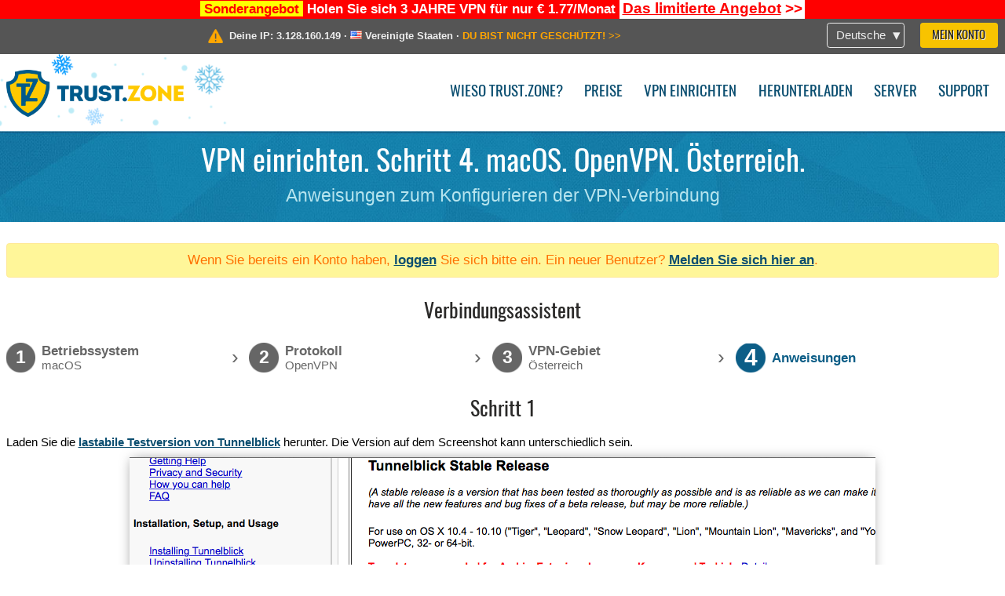

--- FILE ---
content_type: text/html; charset=utf-8
request_url: https://trust.zone/de/setup/osx/ovpn/at
body_size: 5095
content:
<!DOCTYPE html>
<html lang="de">
<head>
    <title>VPN einrichten. Schritt 4. macOS. OpenVPN. &Ouml;sterreich. Anweisungen zum Konfigurieren der VPN-Verbindung Trust.Zone VPN: Anonymer VPN - Verstecken Sie Ihre IP-Adresse</title>
    <meta name="description" content="VPN einrichten. Schritt 4. macOS. OpenVPN. &Ouml;sterreich. Anweisungen zum Konfigurieren der VPN-Verbindung Entsperren Sie Websites, umgehen Sie die Zensur und surfen Sie anonym mit einem Trust.Zone-VPN. Greifen Sie auf gesperrte Inhalte zu und verhindern Sie, dass der ISP Ihre Online-Aktivit&auml;ten nachverfolgt. Anonymer..." />
    <meta http-equiv="Content-Type" content="text/html; charset=UTF-8" />
    <meta charset="utf-8" />
    <meta name="robots" content="all" />
    <meta name="verify-v1" content="" />
    <meta name="twitter:widgets:csp" content="on" />
    <link rel="apple-touch-icon-precomposed" sizes="120x120" href="https://get-vpn.site/images/favicon/apple-touch-icon-120x120-precomposed.png" />
    <link rel="apple-touch-icon-precomposed" sizes="152x152" href="https://get-vpn.site/images/favicon/apple-touch-icon-152x152-precomposed.png" />
    <link rel="apple-touch-icon-precomposed" href="https://get-vpn.site/images/favicon/apple-touch-icon-precomposed.png" />
    <link rel="icon" type="image/png" href="https://get-vpn.site/images/favicon/favicon-16x16.png" sizes="16x16" />
    <link rel="icon" type="image/png" href="https://get-vpn.site/images/favicon/favicon-32x32.png" sizes="32x32" />
    <link rel="icon" type="image/png" href="https://get-vpn.site/images/favicon/android-chrome-192x192.png" sizes="192x192" />
    <link rel="manifest" href="https://get-vpn.site/images/favicon/manifest.json" />
    <link rel="mask-icon" href="https://get-vpn.site/images/favicon/safari-pinned-tab.svg" color="#005a88" />
    <link rel="shortcut icon" href="https://get-vpn.site/images/favicon/favicon.ico" />
    <link rel="canonical" href="https://trust.zone/de/setup/osx/ovpn/at" />
    <link rel="alternate" href="https://trust.zone/setup/osx/ovpn/at" hreflang="x-default" />
    <link rel="alternate" href="https://trust.zone/setup/osx/ovpn/at" hreflang="en" /><link rel="alternate" href="https://trust.zone/fr/setup/osx/ovpn/at" hreflang="fr" /><link rel="alternate" href="https://trust.zone/de/setup/osx/ovpn/at" hreflang="de" /><link rel="alternate" href="https://trust.zone/es/setup/osx/ovpn/at" hreflang="es" /><link rel="alternate" href="https://trust.zone/tr/setup/osx/ovpn/at" hreflang="tr" /><link rel="alternate" href="https://trust.zone/ru/setup/osx/ovpn/at" hreflang="ru" />    <meta name="apple-mobile-web-app-title" content="Trust.Zone" />
    <meta name="application-name" content="Trust.Zone" />
    <meta name="msapplication-TileColor" content="#ffffff" />
    <meta name="msapplication-TileImage" content="https://get-vpn.site/images/favicon/mstile-144x144.png" />
    <meta name="msapplication-config" content="https://get-vpn.site/images/favicon/browserconfig.xml" />
    <meta name="theme-color" content="#ffffff" />
    <meta name="viewport" content="width=device-width, initial-scale=1.0" />
    <base href="https://trust.zone/de/">
        <link rel='stylesheet' type='text/css' href='https://get-vpn.site/styles/tz_layout.css?1768734315' />
    <link rel='stylesheet' type='text/css' href='https://get-vpn.site/styles/tz_setup.css?1768734318' />
    <script type="text/javascript" src="https://get-vpn.site/scripts/tz_captcha.min.js"></script>
</head>
<body>
<div class="cm"></div><script type="text/javascript">var adblock = true;</script><script type="text/javascript" src="https://get-vpn.site/scripts/adtest.js"></script><div id="antimessage" style="display:none;position:fixed;text-align:center;background:rgba(200,200,200,0.95);height:100%;width:100%;top:0;left:0;z-index:99998;overflow:hidden;font-family:Helvetica,Arial;;"><div style="border-radius:.2cm;text-align:center;width:400px;margin-left:-200px;margin-top:-135px;position:fixed;left:50%;top:50%;z-index:99999;background-color:#fff;padding:.5cm;box-sizing:border-box;box-shadow:3px 3px 15px rgba(0, 0, 0, 0.5);"><b style="position:absolute;top:0;right:0;font-size:0.5cm;cursor:pointer;display:block;line-height:1cm;width:1cm;" onclick="document.getElementById('antimessage').remove()">X</b><h1 style="font-weight:700;font-size:0.8cm;margin:0;padding:0;color:crimson">Disable AdBlock!</h1><p style="text-align:left;margin:.7cm 0 .3cm 0;padding:0;text-indent:0;">You're using Ad Blocker.</p><p style="text-align:left;margin:.3cm 0;padding:0;text-indent:0;">Some features and activities may not work if you're using ad blocking software like AdBlock Plus.</p><p style="text-align:left;margin:.3cm 0 .7cm 0;padding:0;text-indent:0;">Please whitelist Trust.Zone to continue.</p><button style="background:#f8c300;border:0;font-size:.55cm;padding:0 .7cm;line-height: 1.3cm;border-radius:.1cm;cursor:pointer;box-shadow:none;margin-right:1cm;" onclick="location.reload()">Got it</button><button style="background:#f5e769;border:0;font-size:.55cm;padding:0 .7cm;line-height: 1.3cm;border-radius:.1cm;cursor:pointer;box-shadow:none;" onclick="window.open('https://helpcenter.getadblock.com/hc/en-us/articles/9738523464851-What-do-I-do-if-a-site-forces-me-to-disable-AdBlock-')">How to Whitelist</button></div></div><script>if(adblock){document.getElementById('antimessage').style.display='block';}</script><div id="top_line_info" class="color_line red "><b style="background:yellow;padding:0 5px;color:red;">Sonderangebot</b> <b>Holen Sie sich 3 JAHRE VPN für nur € 1.77/Monat</b> <a class="get_now" href="post/missed-our-sale-here-is-62-off-coupon-code"><b>Das limitierte Angebot</b>&nbsp;&gt;&gt;</a></div><div id="yourip"><div class="block"><div class="ip_right"><div class="languages"><div><div>Deutsche</div></div><ul><li><a lang="en" href="/en/setup/osx/ovpn/at">English</a></li><li><a lang="fr" href="/fr/setup/osx/ovpn/at">Français</a></li><li><a lang="de" href="/de/setup/osx/ovpn/at">Deutsche</a></li><li><a lang="es" href="/es/setup/osx/ovpn/at">Español</a></li><li><a lang="tr" href="/tr/setup/osx/ovpn/at">Türkçe</a></li><li><a lang="ru" href="/ru/setup/osx/ovpn/at">Русский</a></li></ul></div><a href="welcome" class="button welcome" title="Mein Konto">Mein Konto</a></div><div class="ip_message"><div class="ip_container"><em id="vpn_icon" ></em><div class="line1">Deine IP: <span id="vpn_ip">3.128.160.149</span> &middot;&#32;<!--Standort:--><img id="vpn_flag" src="https://get-vpn.site/images/flags/us.png" alt="us" class="">&#32;<span id="vpn_country">Vereinigte Staaten</span> &middot;&#32;</div><div class="line2"><a class="vpn_ok hidden" href="check"><span>Sie sind jetzt in <span class='trustzone'><span>TRUST</span><span>.ZONE</span></span>! Ihr wirklicher Standort ist versteckt!</span> &gt;&gt;</a><a class="vpn_poor " href="check"><span>DU BIST NICHT GESCHÜTZT!</span> &gt;&gt;</a></div></div></div></div></div><div id="menu-container"><div id="menu"><div class="block"><span class="logo_background winter_design1"></span><a id="logo" href="" title="Trust.Zone" class="winter"><span></span></a><div class="menu_icon">&#9776;</div><div class="items"><a href="trustzone-vpn">Wieso Trust.Zone?</a><a href="prices">Preise</a><a href="setup">VPN einrichten</a><a href="client_macos">Herunterladen</a><a href="servers">Server</a><a href="support">Support</a><span href="welcome" class="button welcome">Mein Konto</span></div></div></div></div><div class="page_title"><div class="block"><h1>VPN einrichten. Schritt 4. macOS. OpenVPN. Österreich.</h1><h2>Anweisungen zum Konfigurieren der VPN-Verbindung</h2></div></div><script type="text/javascript">v2=false;</script><div class="block"><div class='info_content'><div class='warning'>Wenn Sie bereits ein Konto haben, <a href="login" class="welcome">loggen</a> Sie sich bitte ein. Ein neuer Benutzer? <a href="registration" class="welcome">Melden Sie sich hier an</a>.</div></div><div id="wizard_container"  ><h2>Verbindungsassistent</h2><ul id="steps"><li id="step1" class="done"><a href="setup" title="Auswahl ändern"><b title="Schritt 1"><em>1</em></b><span class="two_lines">Betriebssystem<span>macOS</span></span></a><i>&rsaquo;</i></li><li id="step2" class="done"><a href="setup/macos" title="Auswahl ändern"><b title="Schritt 2"><em>2</em></b><span class="two_lines">Protokoll<span>OpenVPN</span></span></a><i>&rsaquo;</i></li><li id="step3" class="done"><a href="setup/macos/ovpn" title="Auswahl ändern"><b title="Schritt 3"><em>3</em></b><span class="two_lines">VPN-Gebiet<span>Österreich</span></span></a><i>&rsaquo;</i></li><li id="step4" class="active"><b title="Schritt 4"><em>4</em></b><span>Anweisungen</span></li></ul><div id="wizard"><h2>Schritt 1</h2>

<p>Laden Sie die <a href='https://tunnelblick.net/downloads.html' target='_blank'>lastabile Testversion von Tunnelblick</a> herunter.  Die Version auf dem Screenshot kann unterschiedlich sein.</p>
<img src="https://get-vpn.site/images/wizard/osx_ovpn/1.1.png" />

<h2>Schritt 2</h2>

<p>Navigieren Sie im Finder zu "Downloads" und doppelklicken Sie auf die heruntergeladene Tunnelblick-DMG-Datei.</p>
<img src="https://get-vpn.site/images/wizard/osx_ovpn/2.1.png" />

<p>Wenn das Tunnelblick-Installationsprogramm geöffnet wird, doppelklicken Sie auf das Tunnelblick-Symbol, um mit der Installation zu beginnen.</p>
<img src="https://get-vpn.site/images/wizard/osx_ovpn/2.2.png" />

<p>Klicken Sie auf "Öffnen", um fortzufahren.</p>
<img src="https://get-vpn.site/images/wizard/osx_ovpn/2.3.png" />

<h2>Schritt 3</h2>

<p>Geben Sie den Benutzernamen und das Passwort Ihres Mac-Administrators ein und klicken Sie auf "OK", um die Installation zu bestätigen.</p>
<img src="https://get-vpn.site/images/wizard/osx_ovpn/2.4.png" />

<p>Klicken Sie auf "Beenden". Wir müssen die App noch nicht ausführen.</p>
<img src="https://get-vpn.site/images/wizard/osx_ovpn/2.5.png" />

<p>
    Laden Sie die .ovpn-Datei herunter. Navigieren Sie im Finder zu "Downloads" und doppelklicken Sie auf die ovpn-Datei.<br/>
</p>
<p>
    <span>OpenVPN (.ovpn) Datei:</span>&nbsp;<span class='highlight'>VERSTECKTE. <a href='welcome' class='welcome'>Melden Sie sich an oder loggen Sie sich ein, um zu sehen.</a></span><br/>
</p>

<div class="center">
    <p class="label osx">
        <img src="https://get-vpn.site/images/wizard/osx_ovpn/3.1.png" />
        <span translate="no" class="notranslate" style="top:23.1%;left:30.6%;color:white;width:26%">Trust.Zone-Austria.ovpn</span>
    </p>
</div>

<p>Klicken Sie auf die Schaltfläche "Nur ich", wenn Sie diese Verbindung nur für Ihr Mac OS X-Profil behalten möchten, oder klicken Sie auf "Alle Benutzer", wenn Sie allen Benutzern die Verwendung dieser Verbindung auf Ihrem Mac erlauben möchten.</p>
<img src="https://get-vpn.site/images/wizard/osx_ovpn/3.2.png" />

<h2>Schritt 4</h2>

<p>Klicken Sie auf das Tunnelblick-Symbol und wählen Sie Ihre VPN-Verbindung aus.</p>
<div class="center">
    <p class="label osx">
        <img src="https://get-vpn.site/images/wizard/osx_ovpn/4.1.png" />
        <span translate="no" class="notranslate" style="top:16.6%;left:77.6%;color:white;font-weight:bold;width:17.5%">Trust.Zone-Austria</span>
    </p>
</div>

<p>
    Geben Sie Ihre E-Mail ein, um Ihr Passwort zurückzusetzen.<br/>
    Your VPN VPN Username: <b><span class='highlight'>VERSTECKTE. <a href='welcome' class='welcome'>Melden Sie sich an oder loggen Sie sich ein, um zu sehen.</a></span></b><br/>
    Your VPN VPN Password: <b><span class='highlight'>VERSTECKTE. <a href='welcome' class='welcome'>Melden Sie sich an oder loggen Sie sich ein, um zu sehen.</a></span></b><br/>
    Aktivieren Sie "Im Schlüsselbund speichern", wenn Sie den VPN-Benutzer und/oder das VPN-Passwort nicht jedes Mal eingeben möchten, wenn Sie eine Verbindung zu Trust.Zone herstellen möchten.</p>
<div class="center">
    <p class="label osx">
        <img src="https://get-vpn.site/images/wizard/osx_ovpn/4.2.png" />
        <span translate="no" class="notranslate" style="top:39.1%;left:44.8%;font-weight:bold;"></span>
        <span translate="no" class="notranslate" style="top:50.8%;left:44.8%;font-weight:bold;"></span>
    </p>
</div>

<h2>Schritt 5</h2>

<p>Sie werden benachrichtigt, wenn Ihre Verbindung zu Trust.Zone hergestellt wird.</p>
<div class="center">
    <p class="label osx">
        <img src="https://get-vpn.site/images/wizard/osx_ovpn/5.1.png" />
        <span translate="no" class="notranslate" style="top:10.8%; left:74.4%; color: #00ff00;text-align: center;display: inline-block;width: 224px; font-weight: bold;">Trust.Zone-Austria</span>
    </p>
</div>

<h2>Verbindung prüfen</h2>

<p>Öffnen Sie die <a href="">Trust.Zone Hauptseite</a> ooder laden Sie sie neu, wenn sie bereits geöffnet ist, um zu überprüfen, ob Ihre Verbindung mit Trust.Zone VPN korrekt hergestellt wurde. <br/>Sie können auch unsere <a href="check">Verbindungsprüfungsseite</a> besuchen.</p>
<div class="center">
<p class="label">
    <img src="https://get-vpn.site/images/wizard/finish.png" />
    <span class="yourip">
                                    <em id="vpn_icon" class="connected"></em> Deine IP: x.x.x.x &middot; <img src="https://get-vpn.site/images/flags/at.png">
        Österreich &middot;&#32;
        <span class="vpn_ok">
            Sie sind jetzt in <span class='trustzone'><span>TRUST</span><span>.ZONE</span></span>! Ihr wirklicher Standort ist versteckt!
        </span>
    </span>
</p>
</div></div></div></div><div id="footer"><div class="content block"><em></em><div class="languages"><div><div>Deutsche</div></div><ul><li><a lang="en" href="/en/setup/osx/ovpn/at">English</a></li><li><a lang="fr" href="/fr/setup/osx/ovpn/at">Français</a></li><li><a lang="de" href="/de/setup/osx/ovpn/at">Deutsche</a></li><li><a lang="es" href="/es/setup/osx/ovpn/at">Español</a></li><li><a lang="tr" href="/tr/setup/osx/ovpn/at">Türkçe</a></li><li><a lang="ru" href="/ru/setup/osx/ovpn/at">Русский</a></li></ul></div><div class="menu"><a href="">Startseite</a><a href="trustzone-vpn">Wieso Trust.Zone?</a><a href="download">VPN Software</a><a href="contact">Kontaktiere uns</a><a href="servers">Server</a><a href="support">Support</a><a href="terms">Nutzungsbedingungen</a><a href="blog">Blog</a><a href="privacy">Datenschutzrichtlinie</a><a href="faq">Häufig gestellte Fragen</a><a href="canary">Warrant Canary</a><a href="manual">Manuell</a><a href=https://get-trust-zone.info>Mitglied</a></div><div class="posts1" ><h3>Aktuelle Nachrichten</h3><div class="message"><h4 time="1768478304">15 Januar, 2026 11:58:24</h4><h4><a href="post/missed-our-sale-here-is-62-off-coupon-code">Missed Special Deal? The Last Chance - Today Only</a></h4><p>Missed Special Deal?

Last Chance. Today Only.

Enter a promo code till...<br/></p></div><div class="message"><h4 time="1768394631">14 Januar, 2026 12:43:51</h4><h4><a href="post/a-big-update-of-trust.zone-vpn-now-faster">Trust.Zone Update: Stronger Security, Faster Speeds + Discount Code</a></h4><p>This week, we’re launching an update that will make Trust.Zone faster, more...<br/></p></div><a href="blog" target="_blank" >Nachrichten lesen &gt;</a></div><div class="posts2"></div><div class="clear"></div><div class="bottom"><div class="s1"><h3>Soziale Netzwerke</h3><a class="icon3" href="//x.com/trustzoneapp" target="_blank" rel="nofollow noopener noreferrer"><em></em></a><a class="icon1" href="//facebook.com/trustzoneapp" target="_blank" rel="nofollow noopener noreferrer"><em></em></a><a class="icon5" href="//www.instagram.com/trustzoneapp/" target="_blank" rel="nofollow noopener noreferrer"><em></em></a></div><div class="applications"><a href="client_ios"><img height="30" src="https://get-vpn.site/images/designs/de/_app_store.png" /></a><a href="client_android"><img height="30" src="https://get-vpn.site/images/designs/de/_google_play.png" /></a></div><div class="clear"></div><div class="copyright">Trust.Zone &copy; 2026 </div></div></div></div><!--[if lte IE 8]><script type="text/javascript" src="https://get-vpn.site/scripts/jquery-1.12.4.min.js"></script><script type="text/javascript" src="https://get-vpn.site/scripts/IE9.js"></script><![endif]--><!--[if gte IE 9]><script type="text/javascript" src="https://get-vpn.site/scripts/jquery-3.6.0.min.js"></script><![endif]--><!--[if !IE]> --><script type="text/javascript" src="https://get-vpn.site/scripts/jquery-3.6.0.min.js"></script><!-- <![endif]--><script type="text/javascript" src="https://get-vpn.site/scripts/jquery-ui.min.js"></script><script type="text/javascript" src="https://get-vpn.site/scripts/jquery.plugins.min.js"></script><script src="https://challenges.cloudflare.com/turnstile/v0/api.js?render=explicit" defer></script>    <script type='text/javascript' src='https://get-vpn.site/scripts/locale/de.js?1757679670'></script>
<script type="text/javascript" nonce="6b3fe824784f46efc8f0c14d25d84f42">var server = 'https://trust.zone',static_server = 'https://get-vpn.site',vpninfo = [0, '3.128.160.149'],userinfo = null,lang = 'de',host = function(s){return (new URL(s)).host},cf_ts_key='0x4AAAAAABzdJATvXbzLandV';function _0x1059(){var _0x2349aa=['\x72\x65\x70\x6c\x61\x63\x65','\x2e\x74\x72\x61\x6e\x73\x6c\x61\x74\x65\x2e\x67\x6f\x6f\x67','\x6c\x6f\x63\x61\x74\x69\x6f\x6e'];_0x1059=function(){return _0x2349aa;};return _0x1059();}var _0x572ca5=_0x4a4b;function _0x4a4b(_0x10591d,_0x4a4ba6){var _0xfbe1bd=_0x1059();return _0x4a4b=function(_0x4ba7f5,_0x8888d2){_0x4ba7f5=_0x4ba7f5-0x0;var _0x21508b=_0xfbe1bd[_0x4ba7f5];return _0x21508b;},_0x4a4b(_0x10591d,_0x4a4ba6);}[host(server),host(server)[_0x572ca5(0x0)]('\x2e','\x2d')+_0x572ca5(0x1)]['\x69\x6e\x64\x65\x78\x4f\x66'](host(top['\x6c\x6f\x63\x61\x74\x69\x6f\x6e']))===-0x1&&(top[_0x572ca5(0x2)]=server);$(document).ready(function () {$.ajaxSetup({crossDomain: true,xhrFields: {withCredentials: true},headers: {"X-Requested-With": "XMLHttpRequest"}});$.ajaxPrefilter(function(options, opt, xhr) {var url = new URL(options.url);url.searchParams.set('sessionId', '7ib4h1iki5f5chb4p5222gfou2');options.url = url.toString();xhr.setRequestHeader("X-Requested-With", "XMLHttpRequest");});});</script><script type='text/javascript' src='https://get-vpn.site/scripts/jquery.qrcode.min.js?1495440327'></script>
    <script type='text/javascript' src='https://get-vpn.site/scripts/tz_main.js?1768733971'></script>
    <script type='text/javascript' src='https://get-vpn.site/scripts/tz_setup.js?1743423848'></script>

</body>
</html>